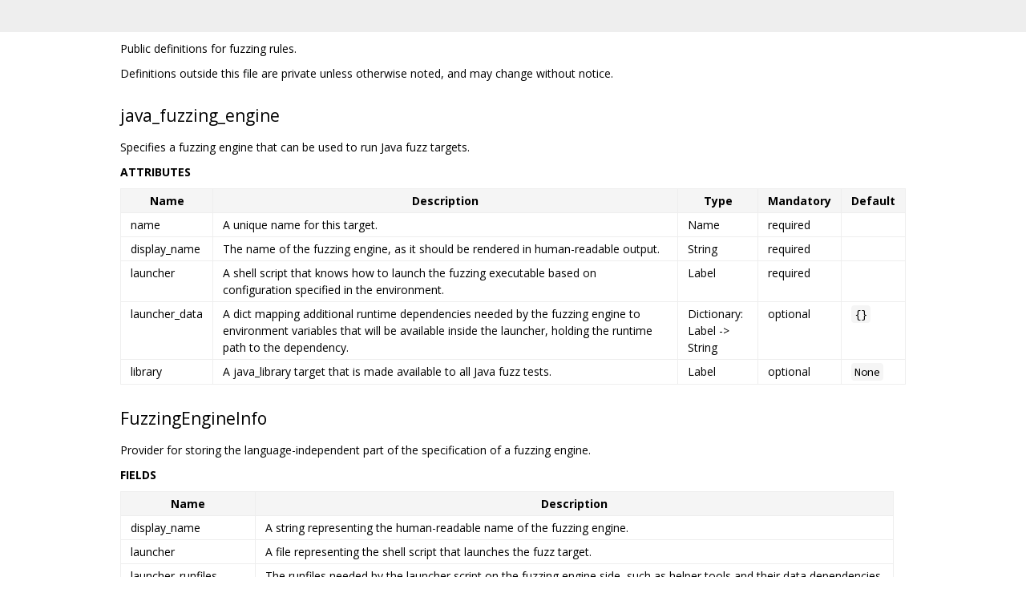

--- FILE ---
content_type: text/html; charset=utf-8
request_url: https://pigweed.googlesource.com/third_party/github/bazelbuild/rules_fuzzing/+/HEAD/docs/java-fuzzing-rules.md
body_size: 2557
content:
<!DOCTYPE html><html lang="en"><head><meta charset="utf-8"><meta name="viewport" content="width=device-width, initial-scale=1"><title>docs/java-fuzzing-rules.md</title><link rel="stylesheet" type="text/css" href="/+static/base.css"/><link rel="stylesheet" type="text/css" href="/+static/doc.css"/><link rel="stylesheet" type="text/css" href="/+static/prettify/prettify.css"/><!-- default customHeadTagPart --></head><body class="Site"><header class="Site-header "><div class="Header"><div class="Header-title"></div></div></header><div class="Site-content Site-Content--markdown"><div class="Container"><div class="doc"><p>Public definitions for fuzzing rules.</p><p>Definitions outside this file are private unless otherwise noted, and may change without notice.</p><p></p><h2><a class="h" name="java_fuzzing_engine" href="#java_fuzzing_engine"><span></span></a>java_fuzzing_engine</h2><p>Specifies a fuzzing engine that can be used to run Java fuzz targets.</p><p><strong>ATTRIBUTES</strong></p><table><thead><tr><th align="left">Name</th><th align="left">Description</th><th align="left">Type</th><th align="left">Mandatory</th><th align="left">Default</th></tr></thead><tbody><tr><td align="left">name</td><td align="left">A unique name for this target.</td><td align="left">Name</td><td align="left">required</td><td align="left"></td></tr><tr><td align="left">display_name</td><td align="left">The name of the fuzzing engine, as it should be rendered in human-readable output.</td><td align="left">String</td><td align="left">required</td><td align="left"></td></tr><tr><td align="left">launcher</td><td align="left">A shell script that knows how to launch the fuzzing executable based on configuration specified in the environment.</td><td align="left">Label</td><td align="left">required</td><td align="left"></td></tr><tr><td align="left">launcher_data</td><td align="left">A dict mapping additional runtime dependencies needed by the fuzzing engine to environment variables that will be available inside the launcher, holding the runtime path to the dependency.</td><td align="left">Dictionary: Label -&gt; String</td><td align="left">optional</td><td align="left"><code class="code">{}</code></td></tr><tr><td align="left">library</td><td align="left">A java_library target that is made available to all Java fuzz tests.</td><td align="left">Label</td><td align="left">optional</td><td align="left"><code class="code">None</code></td></tr></tbody></table><p></p><h2><a class="h" name="FuzzingEngineInfo" href="#FuzzingEngineInfo"><span></span></a><a class="h" name="fuzzingengineinfo" href="#fuzzingengineinfo"><span></span></a>FuzzingEngineInfo</h2><p>Provider for storing the language-independent part of the specification of a fuzzing engine.</p><p><strong>FIELDS</strong></p><table><thead><tr><th align="left">Name</th><th align="left">Description</th></tr></thead><tbody><tr><td align="left">display_name</td><td align="left">A string representing the human-readable name of the fuzzing engine.</td></tr><tr><td align="left">launcher</td><td align="left">A file representing the shell script that launches the fuzz target.</td></tr><tr><td align="left">launcher_runfiles</td><td align="left">The runfiles needed by the launcher script on the fuzzing engine side, such as helper tools and their data dependencies.</td></tr><tr><td align="left">launcher_environment</td><td align="left">A dictionary from environment variables to files used by the launcher script.</td></tr></tbody></table><p></p><h2><a class="h" name="fuzzing_decoration" href="#fuzzing_decoration"><span></span></a>fuzzing_decoration</h2><p>Generates the standard targets associated to a fuzz test.</p><p>This macro can be used to define custom fuzz test rules in case the default <code class="code">cc_fuzz_test</code> macro is not adequate. Refer to the <code class="code">cc_fuzz_test</code> macro documentation for the set of targets generated.</p><p><strong>PARAMETERS</strong></p><table><thead><tr><th align="left">Name</th><th align="left">Description</th><th align="left">Default Value</th></tr></thead><tbody><tr><td align="left">name</td><td align="left">The name prefix of the generated targets. It is normally the fuzz test name in the BUILD file.</td><td align="left">none</td></tr><tr><td align="left">raw_binary</td><td align="left">The label of the cc_binary or cc_test of fuzz test executable.</td><td align="left">none</td></tr><tr><td align="left">engine</td><td align="left">The label of the fuzzing engine used to build the binary.</td><td align="left">none</td></tr><tr><td align="left">corpus</td><td align="left">A list of corpus files.</td><td align="left"><code class="code">None</code></td></tr><tr><td align="left">dicts</td><td align="left">A list of fuzzing dictionary files.</td><td align="left"><code class="code">None</code></td></tr><tr><td align="left">instrument_binary</td><td align="left"><strong>(Experimental, may be removed in the future.)</strong><br /><br />By default, the generated targets depend on <code class="code">raw_binary</code> through a Bazel configuration using flags from the <code class="code">@rules_fuzzing//fuzzing</code> package to determine the fuzzing build mode, engine, and sanitizer instrumentation.<br /><br />When this argument is false, the targets assume that <code class="code">raw_binary</code> is already built in the proper configuration and will not apply the transition.<br /><br />Most users should not need to change this argument. If you think the default instrumentation mode does not work for your use case, please file a Github issue to discuss.</td><td align="left"><code class="code">True</code></td></tr><tr><td align="left">define_regression_test</td><td align="left">If true, generate a regression test rule.</td><td align="left"><code class="code">True</code></td></tr><tr><td align="left">tags</td><td align="left">Additional tags set on non-test targets.</td><td align="left"><code class="code">None</code></td></tr><tr><td align="left">target_compatible_with</td><td align="left">Platform constraints set on the generated targets.</td><td align="left"><code class="code">None</code></td></tr><tr><td align="left">test_size</td><td align="left">The size of the fuzzing regression test.</td><td align="left"><code class="code">None</code></td></tr><tr><td align="left">test_tags</td><td align="left">Tags set on the fuzzing regression test.</td><td align="left"><code class="code">None</code></td></tr><tr><td align="left">test_timeout</td><td align="left">The timeout for the fuzzing regression test.</td><td align="left"><code class="code">None</code></td></tr></tbody></table><p></p><h2><a class="h" name="java_fuzz_test" href="#java_fuzz_test"><span></span></a>java_fuzz_test</h2><p>Defines a Java fuzz test and a few associated tools and metadata.</p><p>For each fuzz test <code class="code">&lt;name&gt;</code>, this macro defines a number of targets. The most relevant ones are:</p><ul><li><code class="code">&lt;name&gt;</code>: A test that executes the fuzzer binary against the seed corpus (or on an empty input if no corpus is specified).</li><li><code class="code">&lt;name&gt;_bin</code>: The instrumented fuzz test executable. Use this target for debugging or for accessing the complete command line interface of the fuzzing engine. Most developers should only need to use this target rarely.</li><li><code class="code">&lt;name&gt;_run</code>: An executable target used to launch the fuzz test using a simpler, engine-agnostic command line interface.</li><li><code class="code">&lt;name&gt;_oss_fuzz</code>: Generates a <code class="code">&lt;name&gt;_oss_fuzz.tar</code> archive containing the fuzz target executable and its associated resources (corpus, dictionary, etc.) in a format suitable for unpacking in the $OUT/ directory of an OSS-Fuzz build. This target can be used inside the <code class="code">build.sh</code> script of an OSS-Fuzz project.</li></ul><p><strong>PARAMETERS</strong></p><table><thead><tr><th align="left">Name</th><th align="left">Description</th><th align="left">Default Value</th></tr></thead><tbody><tr><td align="left">name</td><td align="left">A unique name for this target. Required.</td><td align="left">none</td></tr><tr><td align="left">srcs</td><td align="left">A list of source files of the target.</td><td align="left"><code class="code">None</code></td></tr><tr><td align="left">target_class</td><td align="left">The class that contains the static fuzzerTestOneInput method. Defaults to the same class main_class would.</td><td align="left"><code class="code">None</code></td></tr><tr><td align="left">corpus</td><td align="left">A list containing corpus files.</td><td align="left"><code class="code">None</code></td></tr><tr><td align="left">dicts</td><td align="left">A list containing dictionaries.</td><td align="left"><code class="code">None</code></td></tr><tr><td align="left">engine</td><td align="left">A label pointing to the fuzzing engine to use.</td><td align="left"><code class="code">Label(&quot;@rules_fuzzing//fuzzing:java_engine&quot;)</code></td></tr><tr><td align="left">size</td><td align="left">The size of the regression test. This does <em>not</em> affect fuzzing itself. Takes the <a href="https://bazel.build/reference/be/common-definitions#test.size">common size values</a>.</td><td align="left"><code class="code">None</code></td></tr><tr><td align="left">tags</td><td align="left">Tags set on the generated targets.</td><td align="left"><code class="code">None</code></td></tr><tr><td align="left">target_compatible_with</td><td align="left">Platform constraints set on the generated targets.</td><td align="left"><code class="code">None</code></td></tr><tr><td align="left">timeout</td><td align="left">The timeout for the regression test. This does <em>not</em> affect fuzzing itself. Takes the <a href="https://docs.bazel.build/versions/main/be/common-definitions.html#test.timeout">common timeout values</a>.</td><td align="left"><code class="code">None</code></td></tr><tr><td align="left">binary_kwargs</td><td align="left">Keyword arguments directly forwarded to the fuzz test binary rule.</td><td align="left">none</td></tr></tbody></table></div></div></div><!-- default customFooter --><footer class="Site-footer"><div class="Footer"><span class="Footer-poweredBy">Powered by <a href="https://gerrit.googlesource.com/gitiles/">Gitiles</a>| <a href="https://policies.google.com/privacy">Privacy</a>| <a href="https://policies.google.com/terms">Terms</a></span><div class="Footer-links"><a class="Footer-link" href="/third_party/github/bazelbuild/rules_fuzzing/+show/HEAD/docs/java-fuzzing-rules.md">source</a><a class="Footer-link" href="/third_party/github/bazelbuild/rules_fuzzing/+log/HEAD/docs/java-fuzzing-rules.md">log</a><a class="Footer-link" href="/third_party/github/bazelbuild/rules_fuzzing/+blame/HEAD/docs/java-fuzzing-rules.md">blame</a></div></div></footer></body></html>